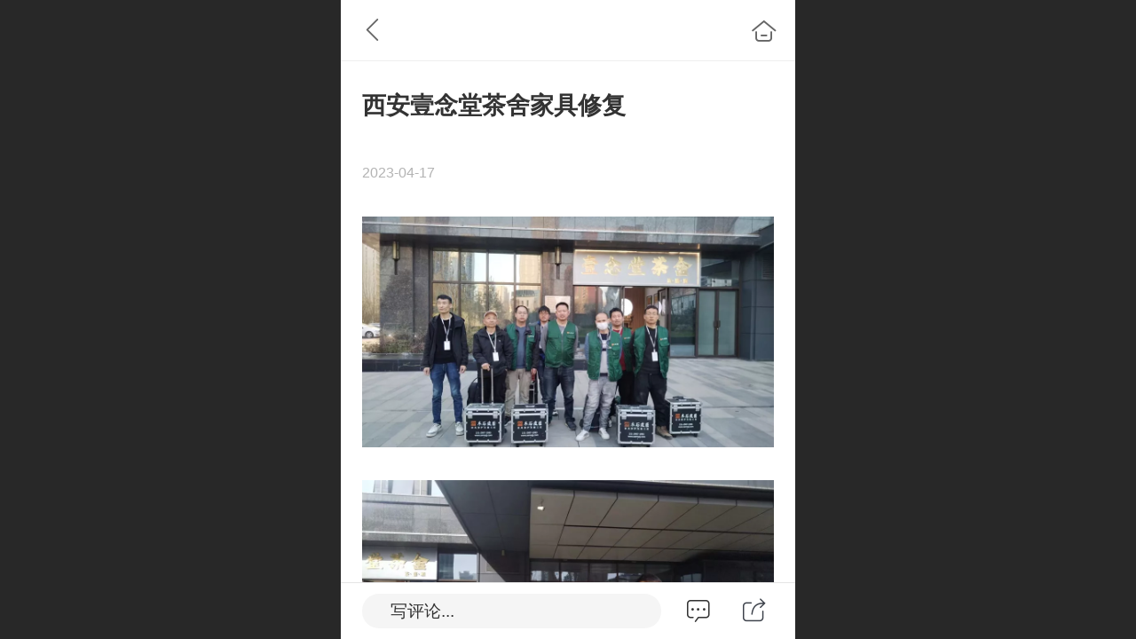

--- FILE ---
content_type: text/html; charset=UTF-8
request_url: http://m.xamspj.com/ajax/mgClue_h.jsp?cmd=getWafNotCk_getClueTicket&_v=1768818251544
body_size: 369
content:
{"success":true,"data":"YzxqAENyn4IgQjdtYmsHTk3EQFXc/cK7rocP5s1X2JUybnVSVdtSFbAYgl8l7n4uzF4sFZvlpGDgy9ZYAKIvyNAzw0MU/F6Zd222TKNYBxWg_65c3hJ2sJwkt8RjOrxJWx2fh3wqmciR51t8rFRJhOc6tzactBrG0SIueZedDbZjqqkHsV62CPsP3uRoqjeqjYAoWSmROBGJ9lGs4kXRP_00CUHNY9e8S_/e1c4VR2g="}

--- FILE ---
content_type: text/html; charset=UTF-8
request_url: http://m.xamspj.com/ajax/mobistatistics_h.jsp?cmd=wafNotCk_visited&_v=1768818251546
body_size: 985
content:
{"success":true, "msg":"加载成功", "scripts":"jm('.read_count').html('阅读 21');"}